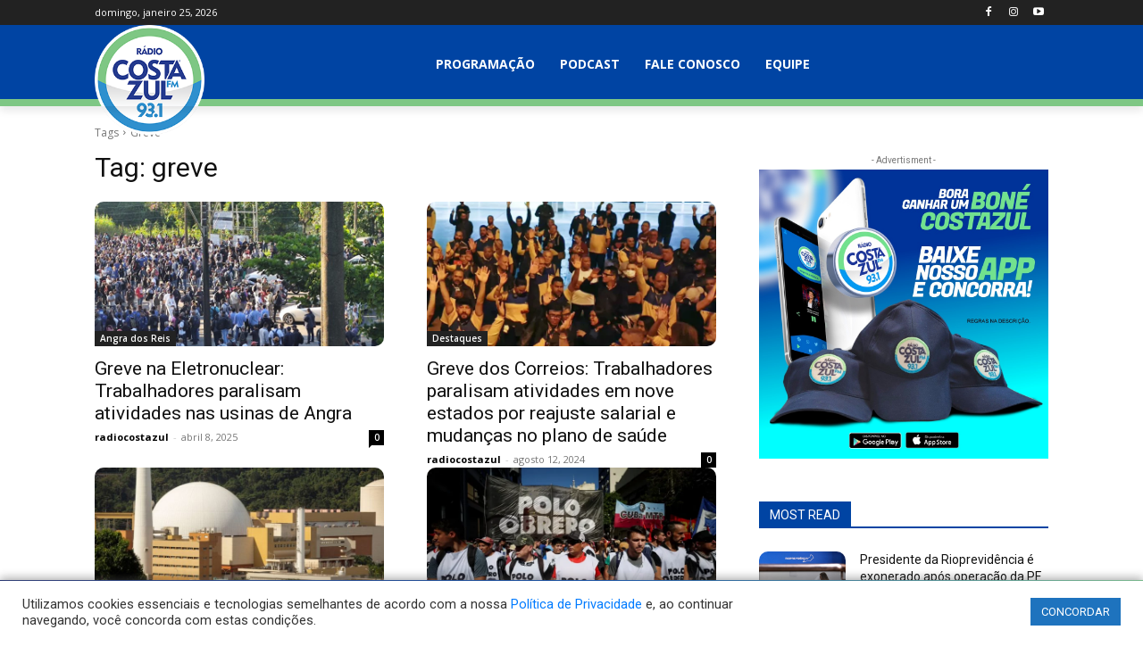

--- FILE ---
content_type: text/html; charset=utf-8
request_url: https://www.google.com/recaptcha/api2/aframe
body_size: 270
content:
<!DOCTYPE HTML><html><head><meta http-equiv="content-type" content="text/html; charset=UTF-8"></head><body><script nonce="g0ySVUgdtVQR7_Lgy8kW2Q">/** Anti-fraud and anti-abuse applications only. See google.com/recaptcha */ try{var clients={'sodar':'https://pagead2.googlesyndication.com/pagead/sodar?'};window.addEventListener("message",function(a){try{if(a.source===window.parent){var b=JSON.parse(a.data);var c=clients[b['id']];if(c){var d=document.createElement('img');d.src=c+b['params']+'&rc='+(localStorage.getItem("rc::a")?sessionStorage.getItem("rc::b"):"");window.document.body.appendChild(d);sessionStorage.setItem("rc::e",parseInt(sessionStorage.getItem("rc::e")||0)+1);localStorage.setItem("rc::h",'1769322886696');}}}catch(b){}});window.parent.postMessage("_grecaptcha_ready", "*");}catch(b){}</script></body></html>